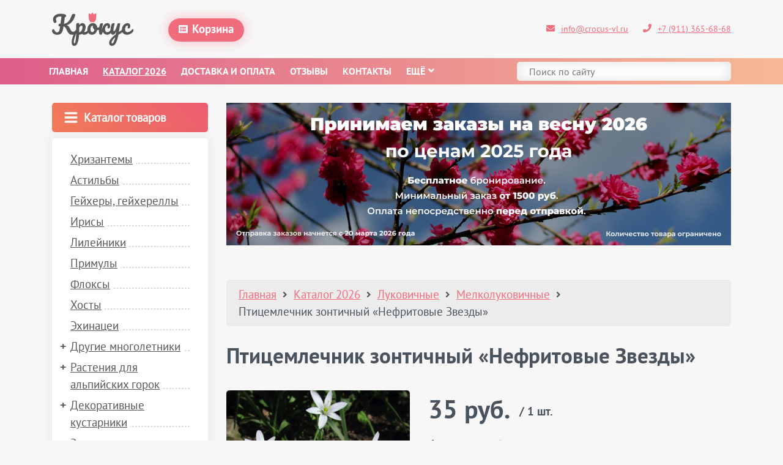

--- FILE ---
content_type: text/html; charset=utf-8
request_url: https://crocus-vl.ru/katalog/lukovichnye/melkolukovichnye/ptitsemlechnik-zontichnyj-nefritovye-zvezdy
body_size: 19827
content:
<!DOCTYPE html>
<html lang="ru">
<head>
    <meta charset="utf-8" />
	<base href="https://crocus-vl.ru/katalog/lukovichnye/melkolukovichnye/ptitsemlechnik-zontichnyj-nefritovye-zvezdy" />
	<meta name="og:title" content="Акции до конца 2025 года!" />
	<meta name="og:type" content="product" />
	<meta name="og:url" content="https://crocus-vl.ru/katalog/lukovichnye/melkolukovichnye/ptitsemlechnik-zontichnyj-nefritovye-zvezdy" />
	<meta name="og:site_name" content="Крокус Великие Луки" />
	<meta name="viewport" content="width=device-width, initial-scale=1, shrink-to-fit=no" />
	<meta name="msapplication-TileColor" content="#ffffff" />
	<meta name="msapplication-config" content="/templates/crocus-vl/images/favicon/browserconfig.xml" />
	<meta name="theme-color" content="#ffffff" />
	<meta name="yandex-verification" content="53721f096a789085" />
	<meta name="description" content="Птицемлечник зонтичный «Нефритовые Звезды»: цена, описание, фото. Купить по низким ценам и с доставкой Почтой России можно на нашем сайте. Предоплата 100%." />
	<title>Птицемлечник зонтичный «Нефритовые Звезды»: купить недорого с доставкой — Крокус-ВЛ</title>
	<link href="/templates/crocus-vl/dist/css/app.css?v=39" rel="stylesheet" />
	<link href="https://crocus-vl.ru/modules/mod_j2store_cart/css/j2store_cart.css" rel="stylesheet" />
	<style>
.j2store-mainimage .zoomImg, .j2store-product-images .j2store-mainimage img,.j2store-product-images .j2store-thumbnail-image img {width:120px} .blog .additional-image-list img ,.item-page .additional-image-list img  { width :100px;}
	</style>
	<script src="/templates/crocus-vl/dist/js/app.js?v=11"></script>
	<script>

		var j2storeURL = 'https://crocus-vl.ru/';
		
			if(typeof(j2store) == 'undefined') {
				var j2store = {};
			}

	if(typeof(jQuery) != 'undefined') {
		jQuery.noConflict();
	}

	if(typeof(j2store.jQuery) == 'undefined') {
		j2store.jQuery = jQuery.noConflict();
	}

	if(typeof(j2store.jQuery) != 'undefined') {

		(function($) {
			$(document).ready(function(){
				/*date, time, datetime*/

				if( $('.j2store_date').length ){
					$('.j2store_date').datepicker({dateFormat: 'yy-mm-dd'});
				}

				if($('.j2store_datetime').length){
					$('.j2store_datetime').datetimepicker({
							dateFormat: 'yy-mm-dd',
							timeFormat: 'HH:mm',
							
			currentText: 'Now',
			closeText: 'Done',
			timeOnlyTitle: 'Choose Time',
			timeText: 'Time',
			hourText: 'Hour',
			minuteText: 'Minute',
			secondText: 'Seconds',
			millisecText: 'Milliseconds',
			timezoneText: 'Time Zone'
			
					});
				}

				if($('.j2store_time').length){
					$('.j2store_time').timepicker({timeFormat: 'HH:mm', 
			currentText: 'Now',
			closeText: 'Done',
			timeOnlyTitle: 'Choose Time',
			timeText: 'Time',
			hourText: 'Hour',
			minuteText: 'Minute',
			secondText: 'Seconds',
			millisecText: 'Milliseconds',
			timezoneText: 'Time Zone'
			});
				}

			});
		})(j2store.jQuery);
	}
	jQuery(document).off("click.fb-start", "[data-trigger]");jQuery(document).off("click.fb-start", "[data-trigger]");(function(m,e,t,r,i,k,a){m[i]=m[i]||function(){(m[i].a=m[i].a||[]).push(arguments)}; m[i].l=1*new Date(); for (var j = 0; j < document.scripts.length; j++) {if (document.scripts[j].src === r) { return; }} k=e.createElement(t),a=e.getElementsByTagName(t)[0],k.async=1,k.src=r,a.parentNode.insertBefore(k,a)}) (window, document, "script", "https://mc.yandex.ru/metrika/tag.js", "ym"); ym(29817169, "init", { clickmap:true, trackLinks:true, accurateTrackBounce:true, webvisor:true });
if(typeof(j2store) == 'undefined') {
	var j2store = {};
}
if(typeof(j2store.jQuery) == 'undefined') {
	j2store.jQuery = jQuery.noConflict();
}		
(function($) {
	$(document).bind('after_adding_to_cart', function(element,data, type){

		var murl = '/blank-zakaza/ajaxmini';

		$.ajax({
			url : murl,
			type : 'get',
			cache : false,
			contentType : 'application/json; charset=utf-8',
			dataType : 'json',
			success : function(json) {
				if (json != null && json['response']) {
					$.each(json['response'], function(key, value) {
						if ($('.j2store_cart_module_' + key).length) {
							$('.j2store_cart_module_' + key).each(function() {
								$(this).html(value);
							});
						}
					});
				}
			}

		});

	});
})(j2store.jQuery);
		
	</script>
	<script type="application/ld+json">

	{
		"@context": "http://schema.org",
		"@type": "WebSite",
		"url": "https://crocus-vl.ru",
		"potentialAction": {
			"@type": "SearchAction",
			"target": "https://crocus-vl.ru/search?searchword={query}&searchphrase=all",
			"query-input": "required name=query"
		}
	}

	</script>
	<link rel="apple-touch-icon" sizes="180x180" href="/templates/crocus-vl/images/favicon/apple-touch-icon.png">
<link rel="icon" type="image/png" sizes="32x32" href="/templates/crocus-vl/images/favicon/favicon-32x32.png">
<link rel="icon" type="image/png" sizes="16x16" href="/templates/crocus-vl/images/favicon/favicon-16x16.png">
<link rel="manifest" href="/templates/crocus-vl/images/favicon/site.webmanifest">
<link rel="mask-icon" href="/templates/crocus-vl/images/favicon/safari-pinned-tab.svg" color="#f16c7d">
<link rel="shortcut icon" href="/templates/crocus-vl/images/favicon/favicon.ico">

    <!-- Yandex.RTB -->
<script>window.yaContextCb=window.yaContextCb||[]</script>
<script src="https://yandex.ru/ads/system/context.js" async></script>
</head>
<body>
<noscript><div><img src="https://mc.yandex.ru/watch/29817169" style="position:absolute; left:-9999px;" alt="" /></div></noscript>
<header class="headerMain">
    <div class="container">
        <div class="row align-items-center text-center text-md-left">
            <div class="order-1 col-5 order-lg-1 col-lg-2">
                <a href="/">
                    <svg class="headerMain__logo" viewBox="0 0 270 110" xmlns="http://www.w3.org/2000/svg" role="img"
                         aria-label="Крокус Великие Луки: Каталог саженцев с доставкой по России">
                        <desc>Каталог саженцев с доставкой по России</desc>
                        <g fill="#565656">
                            <path d="M83.187 56.23c.403.644.604 1.529.604 2.656 0 2.093-.511 3.757-1.529 4.991-2.576 3.113-5.179 5.514-7.808 7.204-2.63 1.691-5.743 2.537-9.337 2.537-3.972 0-7.218-1.168-9.74-3.503-2.523-2.334-4.884-5.968-7.083-10.906-1.61-3.542-2.938-6.184-3.985-7.929-1.046-1.743-2.08-2.978-3.099-3.703-1.02-.724-2.308-1.167-3.864-1.328l-.886 5.957c-1.127 7.674-3.314 13.201-6.56 16.582-3.248 3.38-7.715 5.07-13.403 5.07-3.703 0-6.99-.898-9.86-2.697-2.871-1.796-4.87-4.091-5.997-6.882-.376-.966-.564-2.012-.564-3.139 0-1.61.375-3.005 1.127-4.186.751-1.18 1.717-1.771 2.898-1.771.697 0 1.288.175 1.771.523.483.349.938.953 1.368 1.811 1.663 3.113 3.125 5.286 4.387 6.52 1.26 1.235 2.83 1.852 4.709 1.852 2.146 0 3.985-.979 5.514-2.938 1.529-1.958 2.616-4.977 3.26-9.056l1.127-7.647h-1.288c-1.235 0-2.201-.348-2.898-1.046-.698-.696-1.046-1.663-1.046-2.897 0-1.395.362-2.508 1.087-3.341.724-.831 1.622-1.248 2.697-1.248h2.656c.375-2.629.644-4.453.805-5.473l2.495-18.111c-1.396-.161-2.711-.242-3.944-.242-4.562 0-8.023.792-10.384 2.375-2.362 1.584-3.542 3.851-3.542 6.802 0 1.342.147 2.429.443 3.26.294.833.684 1.759 1.167 2.777.214.43.322.913.322 1.449 0 1.181-.551 2.213-1.65 3.099-1.101.886-2.322 1.328-3.662 1.328-1.718 0-2.978-.751-3.783-2.254-1.61-2.844-2.415-5.902-2.415-9.176 0-3.381.926-6.465 2.777-9.257 1.851-2.79 4.655-5.031 8.412-6.721 3.755-1.69 8.398-2.536 13.926-2.536 2.415 0 4.628.135 6.641.403 2.012.269 4.226.778 6.64 1.529 2.629.805 3.944 2.308 3.944 4.507 0 2.952-1.262 4.427-3.783 4.427l-3.139 21.653c6.279-.644 11.39-3.34 15.334-8.089 3.944-4.749 7.231-11.202 9.861-19.359.483-1.502 1.3-2.656 2.455-3.461 1.153-.805 2.616-1.207 4.387-1.207 1.502 0 2.669.336 3.501 1.006.832.672 1.248 1.624 1.248 2.858 0 .376-.108.994-.322 1.851-2.684 8.854-6.52 15.885-11.511 21.09s-10.438 8.667-16.34 10.383c2.039.483 3.715 1.207 5.031 2.174 1.314.966 2.427 2.161 3.34 3.582.912 1.422 1.958 3.395 3.14 5.916 1.663 3.542 3.22 6.051 4.669 7.526 1.449 1.477 3.139 2.213 5.071 2.213 1.717 0 3.353-.576 4.91-1.73 1.556-1.154 3.514-3.126 5.876-5.917.644-.751 1.368-1.127 2.174-1.127.694 0 1.245.322 1.648.966z"/>
                            <path d="M121.904 56.23c.403.644.604 1.529.604 2.656 0 2.147-.51 3.811-1.529 4.991-2.308 2.845-4.789 5.179-7.446 7.003-2.656 1.825-5.675 2.738-9.056 2.738-2.845 0-5.152-1.02-6.922-3.06-3.059 1.986-6.252 3.005-9.579 3.06-.698 10.355-2.282 19.009-4.749 25.959C80.757 106.525 77.135 110 72.36 110c-2.898 0-5.043-1.046-6.44-3.14-1.395-2.093-2.093-4.991-2.093-8.693 0-5.26 1.207-11.39 3.622-18.393s6.144-14.717 11.189-23.142c0-7.834-.054-13.281-.161-16.34-.054-1.556.564-2.79 1.851-3.703 1.288-.912 2.898-1.368 4.83-1.368 1.127 0 1.944.229 2.455.684.509.456.791 1.356.845 2.697 0 1.342.026 2.334.081 2.978 1.717-2.145 3.407-3.689 5.071-4.628 1.663-.938 3.433-1.409 5.313-1.409 3.004 0 5.459 1.207 7.365 3.622 1.904 2.415 2.858 5.582 2.858 9.499 0 2.845-.457 5.608-1.368 8.291-.913 2.684-2.174 5.125-3.783 7.325 1.127.322 2.065.483 2.817.483 1.771 0 3.462-.644 5.071-1.932 1.61-1.288 3.675-3.433 6.198-6.44.644-.751 1.368-1.127 2.174-1.127.695 0 1.247.322 1.649.966zM76.626 92.654c.966-6.306 1.582-14.155 1.852-23.545-2.308 5.365-4.133 10.49-5.474 15.375-1.341 4.882-2.012 8.987-2.012 12.316 0 1.717.201 3.031.603 3.944.403.913.873 1.369 1.409 1.369 1.448-.002 2.656-3.155 3.622-9.459zm17.105-29.945c1.636-1.69 2.938-3.783 3.904-6.279s1.449-5.111 1.449-7.848c0-1.61-.322-2.83-.966-3.663-.644-.831-1.503-1.248-2.576-1.248-1.932 0-4.266 2.04-7.003 6.118-.054 2.362-.081 5.823-.081 10.383 0 2.469-.028 4.375-.081 5.715 1.933-.427 3.716-1.487 5.354-3.178z"/>
                            <path d="M158.649 49.549c.375.698.564 1.583.564 2.656 0 2.576-.778 4.105-2.335 4.588-3.219 1.127-6.76 1.771-10.625 1.932-1.02 4.507-3.032 8.117-6.036 10.826-3.006 2.71-6.413 4.066-10.223 4.066-3.22 0-5.97-.778-8.251-2.335-2.282-1.555-4.012-3.622-5.192-6.198-1.181-2.575-1.771-5.365-1.771-8.371 0-4.078.777-7.714 2.334-10.907 1.556-3.192 3.703-5.688 6.44-7.486 2.737-1.797 5.768-2.697 9.096-2.697 4.078 0 7.366 1.409 9.86 4.226 2.496 2.817 3.957 6.292 4.387 10.424 2.522-.161 5.527-.696 9.016-1.61.429-.107.805-.161 1.126-.161.697 0 1.234.35 1.61 1.047zm-23.544 13.442c1.26-1.395 2.105-3.407 2.535-6.037-1.664-1.127-2.937-2.602-3.823-4.427-.886-1.823-1.328-3.755-1.328-5.795 0-.858.081-1.717.242-2.576h-.403c-2.147 0-3.932 1.034-5.353 3.099-1.423 2.066-2.133 4.978-2.133 8.734 0 2.952.576 5.205 1.731 6.761 1.153 1.557 2.508 2.334 4.065 2.334 1.716 0 3.206-.697 4.467-2.093z"/>
                            <path d="M153.698 70.396c-.833-2.145-1.247-5.58-1.247-10.303 0-6.975.991-13.603 2.978-19.882.483-1.556 1.275-2.697 2.375-3.421 1.099-.724 2.642-1.087 4.628-1.087 1.072 0 1.823.135 2.253.403.429.269.644.778.644 1.529 0 .859-.403 2.791-1.207 5.796-.108.376-.336 1.235-.684 2.576-.35 1.342-.672 2.911-.965 4.709-.296 1.798-.498 3.771-.604 5.916 1.932-7.512 4.373-12.879 7.324-16.099 2.951-3.22 6.521-4.83 10.706-4.83 2.79 0 4.977.873 6.561 2.616 1.582 1.744 2.375 3.985 2.375 6.721 0 2.254-.498 4.159-1.489 5.715-.994 1.557-2.295 2.334-3.904 2.334-1.02 0-1.839-.242-2.455-.724-.617-.483-.926-1.154-.926-2.013 0-.375.054-.805.161-1.288.107-.483.188-.831.242-1.046.268-.805.403-1.556.403-2.254 0-1.449-.698-2.173-2.093-2.173-1.075 0-2.12.551-3.14 1.65-1.02 1.101-1.839 2.576-2.455 4.427-.617 1.851-.925 3.851-.925 5.997 0 2.898.67 5.22 2.011 6.963 1.342 1.745 3.273 2.616 5.796 2.616 1.985 0 3.756-.656 5.313-1.972 1.557-1.314 3.703-3.608 6.44-6.882.644-.751 1.368-1.127 2.173-1.127.697 0 1.247.322 1.65.966.403.644.604 1.529.604 2.656 0 2.147-.511 3.811-1.529 4.991-2.415 2.898-4.831 5.247-7.244 7.043-2.416 1.798-5.152 2.698-8.212 2.698-2.522 0-4.816-.55-6.881-1.651-2.067-1.099-3.743-2.427-5.031-3.985-1.288-1.556-2.12-3.059-2.496-4.507-.107.43-.51 1.932-1.207 4.507-.591 2.147-1.276 3.622-2.052 4.427-.778.805-1.973 1.208-3.582 1.208-2.043.001-3.478-1.073-4.309-3.22z"/>
                            <path d="M232.581 56.431c.403.672.604 1.517.604 2.536 0 1.235-.188 2.201-.564 2.898-.376.698-.964 1.316-1.77 1.852L215.396 74.1c-2.04 11.108-4.709 19.843-8.01 26.2-3.3 6.36-7.498 9.539-12.596 9.539-2.737 0-4.964-.845-6.682-2.536s-2.575-3.904-2.575-6.641c0-2.523.575-5.098 1.73-7.727 1.153-2.63 3.301-5.648 6.439-9.055 3.14-3.409 7.579-7.312 13.323-11.713l.24-1.852c.376-1.984.805-4.829 1.288-8.532-1.074 3.864-2.575 6.802-4.507 8.814-1.931 2.013-3.973 3.02-6.118 3.02-2.414 0-4.387-1.114-5.916-3.342-1.529-2.225-2.294-5.003-2.294-8.33 0-4.025.268-7.714.805-11.068.535-3.353 1.421-6.909 2.655-10.666.537-1.61 1.288-2.763 2.255-3.461.966-.697 2.494-1.046 4.588-1.046 1.179 0 1.998.188 2.454.563.456.376.684.94.684 1.691 0 .43-.295 1.879-.886 4.347-.537 1.986-.964 3.783-1.286 5.393-.431 2.201-.805 4.307-1.127 6.319-.322 2.013-.483 3.662-.483 4.95 0 2.04.564 3.059 1.691 3.059.805 0 1.81-.805 3.018-2.415s2.496-4.051 3.863-7.325c1.369-3.273 2.698-7.298 3.986-12.074.428-1.61 1.085-2.763 1.971-3.461.886-.697 2.214-1.046 3.984-1.046 1.235 0 2.094.161 2.577.483.483.322.725.859.725 1.61 0 1.342-.698 5.956-2.094 13.845l-2.092 12.96c4.132-3.112 8.156-5.956 12.073-8.532.698-.429 1.315-.644 1.852-.644.697-.002 1.249.334 1.65 1.004zm-32.398 40.931c1.662-3.114 3.326-8.291 4.991-15.536-4.134 3.487-7.125 6.667-8.975 9.538-1.852 2.87-2.778 5.38-2.778 7.527 0 .911.174 1.662.523 2.253.349.591.926.886 1.731.886 1.34.001 2.843-1.556 4.508-4.668z"/>
                            <path d="M231.373 69.149c-2.925-2.978-4.387-6.908-4.387-11.792 0-4.347.858-8.157 2.576-11.43 1.717-3.273 3.944-5.796 6.681-7.566 2.737-1.771 5.607-2.656 8.613-2.656 2.951 0 5.245.873 6.882 2.616 1.636 1.744 2.455 3.985 2.455 6.721 0 2.254-.497 4.159-1.489 5.715-.994 1.557-2.294 2.334-3.905 2.334-1.02 0-1.839-.242-2.455-.724-.617-.483-.925-1.154-.925-2.013 0-.375.053-.805.161-1.288.106-.483.187-.831.241-1.046.268-.805.403-1.556.403-2.254 0-.697-.174-1.234-.522-1.61-.35-.375-.846-.563-1.49-.563-1.235 0-2.388.551-3.461 1.65-1.075 1.101-1.933 2.59-2.576 4.468-.644 1.879-.966 3.944-.966 6.198 0 6.226 2.709 9.337 8.13 9.337 2.199 0 4.574-.737 7.124-2.213 2.548-1.475 5.057-3.689 7.526-6.641.644-.751 1.368-1.127 2.173-1.127.697 0 1.247.322 1.65.966.403.644.604 1.529.604 2.656 0 2.04-.511 3.703-1.529 4.991-2.523 3.113-5.542 5.514-9.056 7.204-3.515 1.691-6.91 2.537-10.183 2.537-5.259-.002-9.351-1.492-12.275-4.47z"/>
                        </g>
                        <path fill="#F16C7D"
                              d="M128.866 3.793c-1.078 1.568-1.96 2.891-2.009 2.989-.049.098-1.666-.637-3.577-1.568-1.911-.98-3.675-1.764-3.92-1.764-.686 0-.686 14.21 0 17.787.882 4.606 3.087 8.918 5.439 10.633 2.254 1.617 3.381 1.813 4.312.735.784-.931 3.136-.931 3.92 0 .882 1.078 2.058.882 4.214-.637 4.361-3.185 6.076-8.918 6.076-20.58V3.401l-1.078.343c-.637.147-2.401.98-3.92 1.715L135.53 6.88l-2.009-2.94C132.443 2.323 131.365 1 131.12 1c-.196 0-1.225 1.274-2.254 2.793z"/>
                    </svg>
                </a>
            </div>
            <div class="order-3 col-6 order-lg-2 col-lg-4 col-xl-4 headerMain__h0">
                			<div class="cart j2store_cart_module_104">
				<div class="cart__buttonWrapper">
				<div class="cart__info">
											<a class="button button-default cart__button" href="/blank-zakaza" rel="nofollow">
							<i class="button__icon icon_list-alt-solid"></i>Корзина						</a>
                    				</div>
				<div class="cart__box" id="cart__item_104">
											<span>
							Перейдите в каталог, чтобы сделать заказ						</span>
														</div>
		</div>
	</div>

<script>
	var isMobile = /Android|webOS|iPhone|iPad|iPod|BlackBerry/i.test(navigator.userAgent) ? true : false;
	jQuery(document).ready(function() {
		if(!isMobile) {
			jQuery('.cart__buttonWrapper').hover(
				function () {
					jQuery('#cart__item_104').stop(true, true).slideDown('fast');
				},
				function () {
					jQuery('#cart__item_104').hide('fast');
				}
			);
		}
	});
</script>
            </div>
            <div class="headerMain__info order-2 col-7 order-lg-3 col-lg-6">
                <div class="text-center text-md-right">
                    <a class="headerMain__email"
                       href="mailto:info@crocus-vl.ru?subject=Письмо%20с%20сайта%2025.01.26&body=Здравствуйте!%0D%0A"><i class="icon_envelope-solid headerMain__icon"></i>info@crocus-vl.ru</a>
                    <a href="tel:+79113656868">
                        <i class="icon_phone-solid headerMain__icon"></i>+7 (911) 365-68-68
                    </a>
                </div>
            </div>
        </div>
    </div>
</header>
<nav class="menuMain">
    <div class="container">
        <div class="row text-center text-lg-left">
            <div class="col-lg-9 col-xl-8">
                <ul class="menuMain__list">
<li class="menuMain__item"><a href="/" >Главная</a></li><li class="menuMain__item active"><a href="/katalog" >Каталог 2026</a></li><li class="menuMain__item"><a href="/dostavka-i-oplata" >Доставка и оплата</a></li><li class="menuMain__item"><a href="/otzyvy" >Отзывы</a></li><li class="menuMain__item"><a href="/kontakty" >Контакты</a></li><li class="menuMain__item"><a href="/o-nas" >О нас</a></li><li class="menuMain__item"><a href="/voprosy-i-otvety" >Вопросы и ответы</a></li><li class="menuMain__item"><a href="/novosti" >Новости</a></li></ul>

<script>
	jQuery('.menuMain__list').flexMenu({
		cutoff: 0,
		showOnHover: false,
		linkTitle: "Показать еще",
		popupClass: 'menuMain__dropdown text-center',
		linkText: 'Ещё' + '<i class="icon_angle-down-solid menuMain__dropdownIcon"></i>'
	});
</script>

            </div>
            <div class="col-lg-3 col-xl-4">
                <div class="search">
	<form action="/katalog" method="post" class="form-inline">
				<input type="search" name="searchword" id="mod-search-searchword90" maxlength="200"  class="input input_default input_shadow search__input" type="search" placeholder="Поиск по сайту" autocomplete="off">				<input type="hidden" name="task" value="search">
				<input type="hidden" name="option" value="com_search">
				<input type="hidden" name="Itemid" value="112">
	</form>
</div>

            </div>
        </div>
    </div>
</nav>

<main class="main">
    <div class="container">
        <div class="row">
            <div class="col-md-12">
                                    <div class="row">
                        <div class="col-md-4 col-lg-3">
                            <div class="categoriesWrapper">
                                <div class="categoriesWrapper__toggle">
                                    <svg class="categoriesWrapper__toggleIcon" viewBox="0 0 1792 1792"
                                         xmlns="http://www.w3.org/2000/svg">
                                        <path d="M1664 1344v128q0 26-19 45t-45 19h-1408q-26 0-45-19t-19-45v-128q0-26 19-45t45-19h1408q26 0 45 19t19 45zm0-512v128q0 26-19 45t-45 19h-1408q-26 0-45-19t-19-45v-128q0-26 19-45t45-19h1408q26 0 45 19t19 45zm0-512v128q0 26-19 45t-45 19h-1408q-26 0-45-19t-19-45v-128q0-26 19-45t45-19h1408q26 0 45 19t19 45z"/>
                                    </svg>
                                    Каталог товаров
                                </div>
                                <ul class="categories">
		<li class="categoriesWrapper__item">
                <a class="categoriesWrapper__link" href="/katalog/khrizantemy">
            <span>Хризантемы</span>
        </a>
					</li>
	<li class="categoriesWrapper__item">
                <a class="categoriesWrapper__link" href="/katalog/astilby">
            <span>Астильбы</span>
        </a>
					</li>
	<li class="categoriesWrapper__item">
                <a class="categoriesWrapper__link" href="/katalog/gejkhery-gejkherelly">
            <span>Гейхеры, гейхереллы</span>
        </a>
					</li>
	<li class="categoriesWrapper__item">
                <a class="categoriesWrapper__link" href="/katalog/irisy">
            <span>Ирисы</span>
        </a>
					</li>
	<li class="categoriesWrapper__item">
                <a class="categoriesWrapper__link" href="/katalog/lilejniki">
            <span>Лилейники</span>
        </a>
					</li>
	<li class="categoriesWrapper__item">
                <a class="categoriesWrapper__link" href="/katalog/primuly">
            <span>Примулы</span>
        </a>
					</li>
	<li class="categoriesWrapper__item">
                <a class="categoriesWrapper__link" href="/katalog/floksy">
            <span>Флоксы</span>
        </a>
					</li>
	<li class="categoriesWrapper__item">
                <a class="categoriesWrapper__link" href="/katalog/khosty">
            <span>Хосты</span>
        </a>
					</li>
	<li class="categoriesWrapper__item">
                <a class="categoriesWrapper__link" href="/katalog/ekhinatsei">
            <span>Эхинацеи</span>
        </a>
					</li>
	<li class="categoriesWrapper__item parent">
                <a class="categoriesWrapper__link" href="/katalog/mnogoletniki">
            <span>Другие многолетники</span>
        </a>
							<div class="categoriesWrapper__subcategoriesWrapper"><ul class="categoriesWrapper__subcategoriesList">										<li class="categoriesWrapper__item">
                <a class="categoriesWrapper__link" href="/katalog/mnogoletniki/akvilegii">
            <span>Аквилегии</span>
        </a>
					</li>
	<li class="categoriesWrapper__item">
                <a class="categoriesWrapper__link" href="/katalog/mnogoletniki/akonity">
            <span>Акониты</span>
        </a>
					</li>
	<li class="categoriesWrapper__item">
                <a class="categoriesWrapper__link" href="/katalog/mnogoletniki/amsonii">
            <span>Амсонии</span>
        </a>
					</li>
	<li class="categoriesWrapper__item">
                <a class="categoriesWrapper__link" href="/katalog/mnogoletniki/anemony">
            <span>Анемоны</span>
        </a>
					</li>
	<li class="categoriesWrapper__item">
                <a class="categoriesWrapper__link" href="/katalog/mnogoletniki/arunkusy">
            <span>Арункусы</span>
        </a>
					</li>
	<li class="categoriesWrapper__item">
                <a class="categoriesWrapper__link" href="/katalog/mnogoletniki/asklepii">
            <span>Асклепии</span>
        </a>
					</li>
	<li class="categoriesWrapper__item">
                <a class="categoriesWrapper__link" href="/katalog/mnogoletniki/astrantsii">
            <span>Астранции</span>
        </a>
					</li>
	<li class="categoriesWrapper__item">
                <a class="categoriesWrapper__link" href="/katalog/mnogoletniki/astry">
            <span>Астры</span>
        </a>
					</li>
	<li class="categoriesWrapper__item">
                <a class="categoriesWrapper__link" href="/katalog/mnogoletniki/badany">
            <span>Баданы</span>
        </a>
					</li>
	<li class="categoriesWrapper__item">
                <a class="categoriesWrapper__link" href="/katalog/mnogoletniki/brunnery">
            <span>Бруннеры</span>
        </a>
					</li>
	<li class="categoriesWrapper__item">
                <a class="categoriesWrapper__link" href="/katalog/mnogoletniki/buzulniki">
            <span>Бузульники</span>
        </a>
					</li>
	<li class="categoriesWrapper__item">
                <a class="categoriesWrapper__link" href="/katalog/mnogoletniki/bukvitsy">
            <span>Буквицы</span>
        </a>
					</li>
	<li class="categoriesWrapper__item">
                <a class="categoriesWrapper__link" href="/katalog/mnogoletniki/vasilistniki">
            <span>Василистники</span>
        </a>
					</li>
	<li class="categoriesWrapper__item">
                <a class="categoriesWrapper__link" href="/katalog/mnogoletniki/verbejniki">
            <span>Вербейники</span>
        </a>
					</li>
	<li class="categoriesWrapper__item">
                <a class="categoriesWrapper__link" href="/katalog/mnogoletniki/veronikastrumy">
            <span>Вероникаструмы</span>
        </a>
					</li>
	<li class="categoriesWrapper__item">
                <a class="categoriesWrapper__link" href="/katalog/mnogoletniki/veroniki">
            <span>Вероники</span>
        </a>
					</li>
	<li class="categoriesWrapper__item">
                <a class="categoriesWrapper__link" href="/katalog/mnogoletniki/geleniumy">
            <span>Гелениумы</span>
        </a>
					</li>
	<li class="categoriesWrapper__item">
                <a class="categoriesWrapper__link" href="/katalog/mnogoletniki/geliopsisy">
            <span>Гелиопсисы</span>
        </a>
					</li>
	<li class="categoriesWrapper__item">
                <a class="categoriesWrapper__link" href="/katalog/mnogoletniki/gerani">
            <span>Герани</span>
        </a>
					</li>
	<li class="categoriesWrapper__item">
                <a class="categoriesWrapper__link" href="/katalog/mnogoletniki/gidrofillumy">
            <span>Гидрофиллумы</span>
        </a>
					</li>
	<li class="categoriesWrapper__item">
                <a class="categoriesWrapper__link" href="/katalog/mnogoletniki/gillenii">
            <span>Гиллении</span>
        </a>
					</li>
	<li class="categoriesWrapper__item">
                <a class="categoriesWrapper__link" href="/katalog/mnogoletniki/gorichniki">
            <span>Горичники</span>
        </a>
					</li>
	<li class="categoriesWrapper__item">
                <a class="categoriesWrapper__link" href="/katalog/mnogoletniki/gortsy">
            <span>Горцы</span>
        </a>
					</li>
	<li class="categoriesWrapper__item">
                <a class="categoriesWrapper__link" href="/katalog/mnogoletniki/goryanki">
            <span>Горянки</span>
        </a>
					</li>
	<li class="categoriesWrapper__item">
                <a class="categoriesWrapper__link" href="/katalog/mnogoletniki/gravilaty">
            <span>Гравилаты</span>
        </a>
					</li>
	<li class="categoriesWrapper__item">
                <a class="categoriesWrapper__link" href="/katalog/mnogoletniki/delfiniumy">
            <span>Дельфиниумы</span>
        </a>
					</li>
	<li class="categoriesWrapper__item">
                <a class="categoriesWrapper__link" href="/katalog/mnogoletniki/derbenniki">
            <span>Дербенники</span>
        </a>
					</li>
	<li class="categoriesWrapper__item">
                <a class="categoriesWrapper__link" href="/katalog/mnogoletniki/ditsentry">
            <span>Дицентры</span>
        </a>
					</li>
	<li class="categoriesWrapper__item">
                <a class="categoriesWrapper__link" href="/katalog/mnogoletniki/dodekateony">
            <span>Додекатеоны</span>
        </a>
					</li>
	<li class="categoriesWrapper__item">
                <a class="categoriesWrapper__link" href="/katalog/mnogoletniki/zigadenusy">
            <span>Зигаденусы</span>
        </a>
					</li>
	<li class="categoriesWrapper__item">
                <a class="categoriesWrapper__link" href="/katalog/mnogoletniki/zubyanki">
            <span>Зубянки</span>
        </a>
					</li>
	<li class="categoriesWrapper__item">
                <a class="categoriesWrapper__link" href="/katalog/mnogoletniki/kally">
            <span>Каллы</span>
        </a>
					</li>
	<li class="categoriesWrapper__item">
                <a class="categoriesWrapper__link" href="/katalog/mnogoletniki/kaluzhnitsy">
            <span>Калужницы</span>
        </a>
					</li>
	<li class="categoriesWrapper__item">
                <a class="categoriesWrapper__link" href="/katalog/mnogoletniki/kermeki">
            <span>Кермеки</span>
        </a>
					</li>
	<li class="categoriesWrapper__item">
                <a class="categoriesWrapper__link" href="/katalog/mnogoletniki/kirengeshomy">
            <span>Киренгешомы</span>
        </a>
					</li>
	<li class="categoriesWrapper__item">
                <a class="categoriesWrapper__link" href="/katalog/mnogoletniki/klopogony">
            <span>Клопогоны</span>
        </a>
					</li>
	<li class="categoriesWrapper__item">
                <a class="categoriesWrapper__link" href="/katalog/mnogoletniki/kolokolchiki">
            <span>Колокольчики</span>
        </a>
					</li>
	<li class="categoriesWrapper__item">
                <a class="categoriesWrapper__link" href="/katalog/mnogoletniki/koreopsisy">
            <span>Кореопсисы</span>
        </a>
					</li>
	<li class="categoriesWrapper__item">
                <a class="categoriesWrapper__link" href="/katalog/mnogoletniki/krovokhlebki">
            <span>Кровохлебки</span>
        </a>
					</li>
	<li class="categoriesWrapper__item">
                <a class="categoriesWrapper__link" href="/katalog/mnogoletniki/kupalnitsy">
            <span>Купальницы</span>
        </a>
					</li>
	<li class="categoriesWrapper__item">
                <a class="categoriesWrapper__link" href="/katalog/mnogoletniki/kupeny">
            <span>Купены</span>
        </a>
					</li>
	<li class="categoriesWrapper__item">
                <a class="categoriesWrapper__link" href="/katalog/mnogoletniki/labazniki">
            <span>Лабазники</span>
        </a>
					</li>
	<li class="categoriesWrapper__item">
                <a class="categoriesWrapper__link" href="/katalog/mnogoletniki/lavandy">
            <span>Лаванды</span>
        </a>
					</li>
	<li class="categoriesWrapper__item">
                <a class="categoriesWrapper__link" href="/katalog/mnogoletniki/liatrisy">
            <span>Лиатрисы</span>
        </a>
					</li>
	<li class="categoriesWrapper__item">
                <a class="categoriesWrapper__link" href="/katalog/mnogoletniki/lobelii">
            <span>Лобелии</span>
        </a>
					</li>
	<li class="categoriesWrapper__item">
                <a class="categoriesWrapper__link" href="/katalog/mnogoletniki/lyutiki">
            <span>Лютики</span>
        </a>
					</li>
	<li class="categoriesWrapper__item">
                <a class="categoriesWrapper__link" href="/katalog/mnogoletniki/maki">
            <span>Маки</span>
        </a>
					</li>
	<li class="categoriesWrapper__item">
                <a class="categoriesWrapper__link" href="/katalog/mnogoletniki/medunitsy">
            <span>Медуницы</span>
        </a>
					</li>
	<li class="categoriesWrapper__item">
                <a class="categoriesWrapper__link" href="/katalog/mnogoletniki/molochai">
            <span>Молочаи</span>
        </a>
					</li>
	<li class="categoriesWrapper__item">
                <a class="categoriesWrapper__link" href="/katalog/mnogoletniki/monardy">
            <span>Монарды</span>
        </a>
					</li>
	<li class="categoriesWrapper__item">
                <a class="categoriesWrapper__link" href="/katalog/mnogoletniki/morozniki">
            <span>Морозники</span>
        </a>
					</li>
	<li class="categoriesWrapper__item">
                <a class="categoriesWrapper__link" href="/katalog/mnogoletniki/mukdenii">
            <span>Мукдении</span>
        </a>
					</li>
	<li class="categoriesWrapper__item">
                <a class="categoriesWrapper__link" href="/katalog/mnogoletniki/nivyaniki">
            <span>Нивяники</span>
        </a>
					</li>
	<li class="categoriesWrapper__item">
                <a class="categoriesWrapper__link" href="/katalog/mnogoletniki/okopniki">
            <span>Окопники</span>
        </a>
					</li>
	<li class="categoriesWrapper__item">
                <a class="categoriesWrapper__link" href="/katalog/mnogoletniki/pelargonii">
            <span>Пеларгонии</span>
        </a>
					</li>
	<li class="categoriesWrapper__item">
                <a class="categoriesWrapper__link" href="/katalog/mnogoletniki/peltobojkinii">
            <span>Пельтобойкинии</span>
        </a>
					</li>
	<li class="categoriesWrapper__item">
                <a class="categoriesWrapper__link" href="/katalog/mnogoletniki/penstemony">
            <span>Пенстемоны</span>
        </a>
					</li>
	<li class="categoriesWrapper__item">
                <a class="categoriesWrapper__link" href="/katalog/mnogoletniki/piony">
            <span>Пионы</span>
        </a>
					</li>
	<li class="categoriesWrapper__item">
                <a class="categoriesWrapper__link" href="/katalog/mnogoletniki/piretrumy">
            <span>Пиретрумы</span>
        </a>
					</li>
	<li class="categoriesWrapper__item">
                <a class="categoriesWrapper__link" href="/katalog/mnogoletniki/platikodony">
            <span>Платикодоны</span>
        </a>
					</li>
	<li class="categoriesWrapper__item">
                <a class="categoriesWrapper__link" href="/katalog/mnogoletniki/podofillumy">
            <span>Подофиллумы</span>
        </a>
					</li>
	<li class="categoriesWrapper__item">
                <a class="categoriesWrapper__link" href="/katalog/mnogoletniki/polyni">
            <span>Полыни</span>
        </a>
					</li>
	<li class="categoriesWrapper__item">
                <a class="categoriesWrapper__link" href="/katalog/mnogoletniki/poskonniki">
            <span>Посконники</span>
        </a>
					</li>
	<li class="categoriesWrapper__item">
                <a class="categoriesWrapper__link" href="/katalog/mnogoletniki/rodzhersii">
            <span>Роджерсии</span>
        </a>
					</li>
	<li class="categoriesWrapper__item">
                <a class="categoriesWrapper__link" href="/katalog/mnogoletniki/rudbekii">
            <span>Рудбекии</span>
        </a>
					</li>
	<li class="categoriesWrapper__item">
                <a class="categoriesWrapper__link" href="/katalog/mnogoletniki/sangvinarii">
            <span>Сангвинарии</span>
        </a>
					</li>
	<li class="categoriesWrapper__item">
                <a class="categoriesWrapper__link" href="/katalog/mnogoletniki/sedumy">
            <span>Седумы</span>
        </a>
					</li>
	<li class="categoriesWrapper__item">
                <a class="categoriesWrapper__link" href="/katalog/mnogoletniki/sinegolovniki">
            <span>Синеголовники</span>
        </a>
					</li>
	<li class="categoriesWrapper__item">
                <a class="categoriesWrapper__link" href="/katalog/mnogoletniki/sinyukhi">
            <span>Синюхи</span>
        </a>
					</li>
	<li class="categoriesWrapper__item">
                <a class="categoriesWrapper__link" href="/katalog/mnogoletniki/skabiozy">
            <span>Скабиозы</span>
        </a>
					</li>
	<li class="categoriesWrapper__item">
                <a class="categoriesWrapper__link" href="/katalog/mnogoletniki/skopolii">
            <span>Скополии</span>
        </a>
					</li>
	<li class="categoriesWrapper__item">
                <a class="categoriesWrapper__link" href="/katalog/mnogoletniki/solidago">
            <span>Солидаго</span>
        </a>
					</li>
	<li class="categoriesWrapper__item">
                <a class="categoriesWrapper__link" href="/katalog/mnogoletniki/smilatsiny">
            <span>Смилацины</span>
        </a>
					</li>
	<li class="categoriesWrapper__item">
                <a class="categoriesWrapper__link" href="/katalog/mnogoletniki/solidastery">
            <span>Солидастеры</span>
        </a>
					</li>
	<li class="categoriesWrapper__item">
                <a class="categoriesWrapper__link" href="/katalog/mnogoletniki/tellimy">
            <span>Теллимы</span>
        </a>
					</li>
	<li class="categoriesWrapper__item">
                <a class="categoriesWrapper__link" href="/katalog/mnogoletniki/tradeskantsii">
            <span>Традесканции</span>
        </a>
					</li>
	<li class="categoriesWrapper__item">
                <a class="categoriesWrapper__link" href="/katalog/mnogoletniki/tritsirtisy">
            <span>Трициртисы</span>
        </a>
					</li>
	<li class="categoriesWrapper__item">
                <a class="categoriesWrapper__link" href="/katalog/mnogoletniki/fizostegii">
            <span>Физостегии</span>
        </a>
					</li>
	<li class="categoriesWrapper__item">
                <a class="categoriesWrapper__link" href="/katalog/mnogoletniki/khelone">
            <span>Хелоне</span>
        </a>
					</li>
	<li class="categoriesWrapper__item">
                <a class="categoriesWrapper__link" href="/katalog/mnogoletniki/khokhlatki">
            <span>Хохлатки</span>
        </a>
					</li>
	<li class="categoriesWrapper__item">
                <a class="categoriesWrapper__link" href="/katalog/mnogoletniki/shalfei">
            <span>Шалфеи</span>
        </a>
					</li>
	<li class="categoriesWrapper__item">
                <a class="categoriesWrapper__link" href="/katalog/mnogoletniki/enotery">
            <span>Энотеры</span>
        </a>
					</li>
	<li class="categoriesWrapper__item">
                <a class="categoriesWrapper__link" href="/katalog/mnogoletniki/erigerony">
            <span>Эригероны</span>
        </a>
					</li>
						</ul></div>			</li>
	<li class="categoriesWrapper__item parent">
                <a class="categoriesWrapper__link" href="/katalog/pochvopokrovnye">
            <span>Растения для альпийских горок</span>
        </a>
							<div class="categoriesWrapper__subcategoriesWrapper"><ul class="categoriesWrapper__subcategoriesList">										<li class="categoriesWrapper__item">
                <a class="categoriesWrapper__link" href="/katalog/pochvopokrovnye/azorelly">
            <span>Азореллы</span>
        </a>
					</li>
	<li class="categoriesWrapper__item">
                <a class="categoriesWrapper__link" href="/katalog/pochvopokrovnye/anafalisy">
            <span>Анафалисы</span>
        </a>
					</li>
	<li class="categoriesWrapper__item">
                <a class="categoriesWrapper__link" href="/katalog/pochvopokrovnye/arabisy">
            <span>Арабисы</span>
        </a>
					</li>
	<li class="categoriesWrapper__item">
                <a class="categoriesWrapper__link" href="/katalog/pochvopokrovnye/armerii">
            <span>Армерии</span>
        </a>
					</li>
	<li class="categoriesWrapper__item">
                <a class="categoriesWrapper__link" href="/katalog/pochvopokrovnye/atseny">
            <span>Ацены</span>
        </a>
					</li>
	<li class="categoriesWrapper__item">
                <a class="categoriesWrapper__link" href="/katalog/pochvopokrovnye/barvinki">
            <span>Барвинки</span>
        </a>
					</li>
	<li class="categoriesWrapper__item">
                <a class="categoriesWrapper__link" href="/katalog/pochvopokrovnye/bukashniki">
            <span>Букашники</span>
        </a>
					</li>
	<li class="categoriesWrapper__item">
                <a class="categoriesWrapper__link" href="/katalog/pochvopokrovnye/vasilki">
            <span>Васильки</span>
        </a>
					</li>
	<li class="categoriesWrapper__item">
                <a class="categoriesWrapper__link" href="/katalog/pochvopokrovnye/venechniki">
            <span>Венечники</span>
        </a>
					</li>
	<li class="categoriesWrapper__item">
                <a class="categoriesWrapper__link" href="/katalog/pochvopokrovnye/gajlardii">
            <span>Гайлардии</span>
        </a>
					</li>
	<li class="categoriesWrapper__item">
                <a class="categoriesWrapper__link" href="/katalog/pochvopokrovnye/gvozdiki">
            <span>Гвоздики</span>
        </a>
					</li>
	<li class="categoriesWrapper__item">
                <a class="categoriesWrapper__link" href="/katalog/pochvopokrovnye/gipsofily">
            <span>Гипсофилы</span>
        </a>
					</li>
	<li class="categoriesWrapper__item">
                <a class="categoriesWrapper__link" href="/katalog/pochvopokrovnye/globulyarii">
            <span>Глобулярии</span>
        </a>
					</li>
	<li class="categoriesWrapper__item">
                <a class="categoriesWrapper__link" href="/katalog/pochvopokrovnye/gorechavki">
            <span>Горечавки</span>
        </a>
					</li>
	<li class="categoriesWrapper__item">
                <a class="categoriesWrapper__link" href="/katalog/pochvopokrovnye/gutchinzii">
            <span>Гутчинзии</span>
        </a>
					</li>
	<li class="categoriesWrapper__item">
                <a class="categoriesWrapper__link" href="/katalog/pochvopokrovnye/devyasily">
            <span>Девясилы</span>
        </a>
					</li>
	<li class="categoriesWrapper__item">
                <a class="categoriesWrapper__link" href="/katalog/pochvopokrovnye/doronikumy">
            <span>Дороникумы</span>
        </a>
					</li>
	<li class="categoriesWrapper__item">
                <a class="categoriesWrapper__link" href="/katalog/pochvopokrovnye/driady">
            <span>Дриады</span>
        </a>
					</li>
	<li class="categoriesWrapper__item">
                <a class="categoriesWrapper__link" href="/katalog/pochvopokrovnye/dubrovniki">
            <span>Дубровники</span>
        </a>
					</li>
	<li class="categoriesWrapper__item">
                <a class="categoriesWrapper__link" href="/katalog/pochvopokrovnye/dushitsy">
            <span>Душицы</span>
        </a>
					</li>
	<li class="categoriesWrapper__item">
                <a class="categoriesWrapper__link" href="/katalog/pochvopokrovnye/zhivuchki">
            <span>Живучки</span>
        </a>
					</li>
	<li class="categoriesWrapper__item">
                <a class="categoriesWrapper__link" href="/katalog/pochvopokrovnye/iberisy">
            <span>Иберисы</span>
        </a>
					</li>
	<li class="categoriesWrapper__item">
                <a class="categoriesWrapper__link" href="/katalog/pochvopokrovnye/kalimerisy">
            <span>Калимерисы</span>
        </a>
					</li>
	<li class="categoriesWrapper__item">
                <a class="categoriesWrapper__link" href="/katalog/pochvopokrovnye/kamnelomki">
            <span>Камнеломки</span>
        </a>
					</li>
	<li class="categoriesWrapper__item">
                <a class="categoriesWrapper__link" href="/katalog/pochvopokrovnye/kolokolchiki-pochvopokrovnye">
            <span>Колокольчики почвопокровные</span>
        </a>
					</li>
	<li class="categoriesWrapper__item">
                <a class="categoriesWrapper__link" href="/katalog/pochvopokrovnye/kolniki">
            <span>Кольники</span>
        </a>
					</li>
	<li class="categoriesWrapper__item">
                <a class="categoriesWrapper__link" href="/katalog/pochvopokrovnye/kotovniki">
            <span>Котовники</span>
        </a>
					</li>
	<li class="categoriesWrapper__item">
                <a class="categoriesWrapper__link" href="/katalog/pochvopokrovnye/koshachi-lapki">
            <span>Кошачьи лапки</span>
        </a>
					</li>
	<li class="categoriesWrapper__item">
                <a class="categoriesWrapper__link" href="/katalog/pochvopokrovnye/krupki">
            <span>Крупки</span>
        </a>
					</li>
	<li class="categoriesWrapper__item">
                <a class="categoriesWrapper__link" href="/katalog/pochvopokrovnye/krylotychinniki">
            <span>Крылотычинники</span>
        </a>
					</li>
	<li class="categoriesWrapper__item">
                <a class="categoriesWrapper__link" href="/katalog/pochvopokrovnye/lagotisy">
            <span>Лаготисы</span>
        </a>
					</li>
	<li class="categoriesWrapper__item">
                <a class="categoriesWrapper__link" href="/katalog/pochvopokrovnye/lapchatki-travyanistye">
            <span>Лапчатки травянистые</span>
        </a>
					</li>
	<li class="categoriesWrapper__item">
                <a class="categoriesWrapper__link" href="/katalog/pochvopokrovnye/likhnisy">
            <span>Лихнисы</span>
        </a>
					</li>
	<li class="categoriesWrapper__item">
                <a class="categoriesWrapper__link" href="/katalog/pochvopokrovnye/lny">
            <span>Льны</span>
        </a>
					</li>
	<li class="categoriesWrapper__item">
                <a class="categoriesWrapper__link" href="/katalog/pochvopokrovnye/manzhetki">
            <span>Манжетки</span>
        </a>
					</li>
	<li class="categoriesWrapper__item">
                <a class="categoriesWrapper__link" href="/katalog/pochvopokrovnye/margaritki">
            <span>Маргаритки</span>
        </a>
					</li>
	<li class="categoriesWrapper__item">
                <a class="categoriesWrapper__link" href="/katalog/pochvopokrovnye/mimulyusy">
            <span>Мимулюсы</span>
        </a>
					</li>
	<li class="categoriesWrapper__item">
                <a class="categoriesWrapper__link" href="/katalog/pochvopokrovnye/minuartsii">
            <span>Минуарции</span>
        </a>
					</li>
	<li class="categoriesWrapper__item">
                <a class="categoriesWrapper__link" href="/katalog/pochvopokrovnye/molodila">
            <span>Молодила</span>
        </a>
					</li>
	<li class="categoriesWrapper__item">
                <a class="categoriesWrapper__link" href="/katalog/pochvopokrovnye/mylnyanki">
            <span>Мыльнянки</span>
        </a>
					</li>
	<li class="categoriesWrapper__item">
                <a class="categoriesWrapper__link" href="/katalog/pochvopokrovnye/obriety">
            <span>Обриеты</span>
        </a>
					</li>
	<li class="categoriesWrapper__item">
                <a class="categoriesWrapper__link" href="/katalog/pochvopokrovnye/ofiopogony">
            <span>Офиопогоны</span>
        </a>
					</li>
	<li class="categoriesWrapper__item">
                <a class="categoriesWrapper__link" href="/katalog/pochvopokrovnye/pakhizandry">
            <span>Пахизандры</span>
        </a>
					</li>
	<li class="categoriesWrapper__item">
                <a class="categoriesWrapper__link" href="/katalog/pochvopokrovnye/pizhmy">
            <span>Пижмы</span>
        </a>
					</li>
	<li class="categoriesWrapper__item">
                <a class="categoriesWrapper__link" href="/katalog/pochvopokrovnye/podorozhniki">
            <span>Подорожники</span>
        </a>
					</li>
	<li class="categoriesWrapper__item">
                <a class="categoriesWrapper__link" href="/katalog/pochvopokrovnye/prolomniki">
            <span>Проломники</span>
        </a>
					</li>
	<li class="categoriesWrapper__item">
                <a class="categoriesWrapper__link" href="/katalog/pochvopokrovnye/prunelly">
            <span>Прунеллы</span>
        </a>
					</li>
	<li class="categoriesWrapper__item">
                <a class="categoriesWrapper__link" href="/katalog/pochvopokrovnye/puzyrnitsy">
            <span>Пузырницы</span>
        </a>
					</li>
	<li class="categoriesWrapper__item">
                <a class="categoriesWrapper__link" href="/katalog/pochvopokrovnye/sedumy-pochvopokrovnye">
            <span>Седумы почвопокровные</span>
        </a>
					</li>
	<li class="categoriesWrapper__item">
                <a class="categoriesWrapper__link" href="/katalog/pochvopokrovnye/sisyurinkhii">
            <span>Сисюринхии</span>
        </a>
					</li>
	<li class="categoriesWrapper__item">
                <a class="categoriesWrapper__link" href="/katalog/pochvopokrovnye/smolevki">
            <span>Смолевки</span>
        </a>
					</li>
	<li class="categoriesWrapper__item">
                <a class="categoriesWrapper__link" href="/katalog/pochvopokrovnye/timyany">
            <span>Тимьяны</span>
        </a>
					</li>
	<li class="categoriesWrapper__item">
                <a class="categoriesWrapper__link" href="/katalog/pochvopokrovnye/tysyachelistniki">
            <span>Тысячелистники</span>
        </a>
					</li>
	<li class="categoriesWrapper__item">
                <a class="categoriesWrapper__link" href="/katalog/pochvopokrovnye/fialki">
            <span>Фиалки</span>
        </a>
					</li>
	<li class="categoriesWrapper__item">
                <a class="categoriesWrapper__link" href="/katalog/pochvopokrovnye/fuopsisy">
            <span>Фуопсисы</span>
        </a>
					</li>
	<li class="categoriesWrapper__item">
                <a class="categoriesWrapper__link" href="/katalog/pochvopokrovnye/khiastofillumy">
            <span>Хиастофиллумы</span>
        </a>
					</li>
	<li class="categoriesWrapper__item">
                <a class="categoriesWrapper__link" href="/katalog/pochvopokrovnye/khorminumy">
            <span>Хорминумы</span>
        </a>
					</li>
	<li class="categoriesWrapper__item">
                <a class="categoriesWrapper__link" href="/katalog/pochvopokrovnye/edelvejsy">
            <span>Эдельвейсы</span>
        </a>
					</li>
	<li class="categoriesWrapper__item">
                <a class="categoriesWrapper__link" href="/katalog/pochvopokrovnye/eriofillumy">
            <span>Эриофиллумы</span>
        </a>
					</li>
	<li class="categoriesWrapper__item">
                <a class="categoriesWrapper__link" href="/katalog/pochvopokrovnye/yaskolki">
            <span>Ясколки</span>
        </a>
					</li>
	<li class="categoriesWrapper__item">
                <a class="categoriesWrapper__link" href="/katalog/pochvopokrovnye/yasnotki">
            <span>Яснотки</span>
        </a>
					</li>
	<li class="categoriesWrapper__item">
                <a class="categoriesWrapper__link" href="/katalog/pochvopokrovnye/yastrebinki">
            <span>Ястребинки</span>
        </a>
					</li>
						</ul></div>			</li>
	<li class="categoriesWrapper__item parent">
                <a class="categoriesWrapper__link" href="/katalog/dekorativnye-kustarniki">
            <span>Декоративные кустарники</span>
        </a>
							<div class="categoriesWrapper__subcategoriesWrapper"><ul class="categoriesWrapper__subcategoriesList">										<li class="categoriesWrapper__item">
                <a class="categoriesWrapper__link" href="/katalog/dekorativnye-kustarniki/beresklety">
            <span>Бересклеты</span>
        </a>
					</li>
	<li class="categoriesWrapper__item">
                <a class="categoriesWrapper__link" href="/katalog/dekorativnye-kustarniki/gortenzii">
            <span>Гортензии</span>
        </a>
					</li>
	<li class="categoriesWrapper__item">
                <a class="categoriesWrapper__link" href="/katalog/dekorativnye-kustarniki/kustarniki-raznye">
            <span>Кустарники разные</span>
        </a>
					</li>
	<li class="categoriesWrapper__item">
                <a class="categoriesWrapper__link" href="/katalog/dekorativnye-kustarniki/spirei">
            <span>Спиреи</span>
        </a>
					</li>
						</ul></div>			</li>
	<li class="categoriesWrapper__item">
                <a class="categoriesWrapper__link" href="/katalog/zlaki">
            <span>Злаки</span>
        </a>
					</li>
	<li class="categoriesWrapper__item parent">
                <a class="categoriesWrapper__link" href="/katalog/liany">
            <span>Лианы</span>
        </a>
							<div class="categoriesWrapper__subcategoriesWrapper"><ul class="categoriesWrapper__subcategoriesList">										<li class="categoriesWrapper__item">
                <a class="categoriesWrapper__link" href="/katalog/liany/zhimolosti-primorskie">
            <span>Жимолости приморские</span>
        </a>
					</li>
	<li class="categoriesWrapper__item">
                <a class="categoriesWrapper__link" href="/katalog/liany/klematisy-knyazhiki">
            <span>Клематисы, княжики</span>
        </a>
					</li>
						</ul></div>			</li>
	<li class="categoriesWrapper__item parent">
                <a class="categoriesWrapper__link" href="/katalog/lukovichnye">
            <span>Луковичные</span>
        </a>
							<div class="categoriesWrapper__subcategoriesWrapper"><ul class="categoriesWrapper__subcategoriesList">										<li class="categoriesWrapper__item">
                <a class="categoriesWrapper__link" href="/katalog/lukovichnye/galtonii">
            <span>Гальтонии</span>
        </a>
					</li>
	<li class="categoriesWrapper__item">
                <a class="categoriesWrapper__link" href="/katalog/lukovichnye/kamassii">
            <span>Камассии</span>
        </a>
					</li>
	<li class="categoriesWrapper__item">
                <a class="categoriesWrapper__link" href="/katalog/lukovichnye/krokusy-bezvremenniki">
            <span>Крокусы, безвременники</span>
        </a>
					</li>
	<li class="categoriesWrapper__item">
                <a class="categoriesWrapper__link" href="/katalog/lukovichnye/lilii">
            <span>Лилии</span>
        </a>
					</li>
	<li class="categoriesWrapper__item active">
                <a class="categoriesWrapper__link" href="/katalog/lukovichnye/melkolukovichnye">
            <span>Мелколуковичные</span>
        </a>
					</li>
	<li class="categoriesWrapper__item">
                <a class="categoriesWrapper__link" href="/katalog/lukovichnye/nartsissy">
            <span>Нарциссы</span>
        </a>
					</li>
						</ul></div>			</li>
	<li class="categoriesWrapper__item parent">
                <a class="categoriesWrapper__link" href="/katalog/paporotniki">
            <span>Папоротники</span>
        </a>
							<div class="categoriesWrapper__subcategoriesWrapper"><ul class="categoriesWrapper__subcategoriesList">										<li class="categoriesWrapper__item">
                <a class="categoriesWrapper__link" href="/katalog/paporotniki/adiantumy">
            <span>Адиантумы</span>
        </a>
					</li>
	<li class="categoriesWrapper__item">
                <a class="categoriesWrapper__link" href="/katalog/paporotniki/kochedyzhniki">
            <span>Кочедыжники</span>
        </a>
					</li>
	<li class="categoriesWrapper__item">
                <a class="categoriesWrapper__link" href="/katalog/paporotniki/listovniki">
            <span>Листовники</span>
        </a>
					</li>
	<li class="categoriesWrapper__item">
                <a class="categoriesWrapper__link" href="/katalog/paporotniki/mnogoryadniki">
            <span>Многорядники</span>
        </a>
					</li>
	<li class="categoriesWrapper__item">
                <a class="categoriesWrapper__link" href="/katalog/paporotniki/onoklei">
            <span>Оноклеи</span>
        </a>
					</li>
	<li class="categoriesWrapper__item">
                <a class="categoriesWrapper__link" href="/katalog/paporotniki/shchitovniki">
            <span>Щитовники</span>
        </a>
					</li>
						</ul></div>			</li>
</ul>

                            </div>
                        </div>
                        <div class="col-md-8 col-lg-9">
                            <div class="b">
                                <a href="/katalog">
                                    <img src="/templates/crocus-vl/images/b.jpg?v=4"/>
                                </a>
                                <div id="yandex_rtb_R-A-15535213-1"></div>
<script>
window.yaContextCb.push(() => {
    Ya.Context.AdvManager.render({
        "blockId": "R-A-15535213-1",
        "renderTo": "yandex_rtb_R-A-15535213-1"
    })
})
</script></div>
                            <div class="box breadcrumbs">
	<ul itemscope itemtype="http://schema.org/BreadcrumbList" class="breadcrumbs__list">
						<li itemprop="itemListElement" itemscope itemtype="http://schema.org/ListItem" class="breadcrumbs__item">
											<a itemprop="item" href="/"><span itemprop="name">Главная</span></a>
					
											<span class="divider">
							<i class="icon_angle-right-solid breadcrumbs__icon"></i>
						</span>
										<meta itemprop="position" content="1">
				</li>
							<li itemprop="itemListElement" itemscope itemtype="http://schema.org/ListItem" class="breadcrumbs__item">
											<a itemprop="item" href="/katalog"><span itemprop="name">Каталог 2026</span></a>
					
											<span class="divider">
							<i class="icon_angle-right-solid breadcrumbs__icon"></i>
						</span>
										<meta itemprop="position" content="2">
				</li>
							<li itemprop="itemListElement" itemscope itemtype="http://schema.org/ListItem" class="breadcrumbs__item">
											<a itemprop="item" href="/katalog/lukovichnye"><span itemprop="name">Луковичные</span></a>
					
											<span class="divider">
							<i class="icon_angle-right-solid breadcrumbs__icon"></i>
						</span>
										<meta itemprop="position" content="3">
				</li>
							<li itemprop="itemListElement" itemscope itemtype="http://schema.org/ListItem" class="breadcrumbs__item">
											<a itemprop="item" href="/katalog/lukovichnye/melkolukovichnye"><span itemprop="name">Мелколуковичные</span></a>
					
											<span class="divider">
							<i class="icon_angle-right-solid breadcrumbs__icon"></i>
						</span>
										<meta itemprop="position" content="4">
				</li>
							<li itemprop="itemListElement" itemscope itemtype="http://schema.org/ListItem" class="breadcrumbs__item">
				
						<span itemprop="name">Птицемлечник зонтичный «Нефритовые Звезды»</span>				
					<meta itemprop="position" content="5">
				</li>
				</ul>
</div>

                                <div class="page" itemscope itemtype="http://schema.org/Product">


    <meta itemprop="description" content="
Птицемлечник (орнитогалум) зонтичный «Нефритовые Звезды» — мелколуковичный многолетник с компактными размерами, часто не превышает высоты 20 см. Листья темно-...">
	
		
			<div class="page__header">
					<div class="page__headerTitle">
								<span itemprop="name">Птицемлечник зонтичный «Нефритовые Звезды»</span>
			</div>
			</div>
			
	
	
		
								
												<div class="page__catalog" data-min-qty="5">
										<div class="goodsImg">

	
		<div class="goodsImg__miniImg">
		   		   		   
 			 			<meta itemprop="image" content="https://crocus-vl.ru/images%2Flukovichnye%2Fmelkolukovichnye%2Fnefritovye_zvezdy.jpg">
		   	    <a href="https://crocus-vl.ru/images/lukovichnye/melkolukovichnye/nefritovye_zvezdy.jpg" data-lightbox="roadtrip" target="_blank" title="Птицемлечник зонтичный «Нефритовые Звезды»">
		                               <img alt="Изображение товара: Птицемлечник зонтичный «Нефритовые Звезды»" 
     src="https://crocus-vl.ru/images%2Flukovichnye%2Fmelkolukovichnye%2Fnefritovye_zvezdy.jpg">
            
			                </a>
		   		   	</div>
	 
	 	 	</div>

<div class="goodsShoppingBlock">
    	    


	<div class="goodsShoppingBlock__price"
	itemprop="offers" itemscope="" itemtype="http://schema.org/Offer"
>
	    <div itemprop="hasMerchantReturnPolicy" itemscope itemtype="https://schema.org/MerchantReturnPolicy">
            <meta itemprop="returnPolicyCategory" content="MerchantReturnNotPermitted">
            <meta itemprop="applicableCountry" content="RU">
        </div>
	    <div itemprop="shippingDetails" itemscope itemtype="http://schema.org/OfferShippingDetails">
	        <meta itemprop="shippingRate" content="POA">
    <div itemprop="shippingDestination" itemscope itemtype="http://schema.org/DefinedRegion">
            <meta itemprop="name" content="Россия">
            <meta itemprop="addressCountry" content="RU">
        </div>
</div>

            <span class="goodsShoppingBlock__priceDefault" 
              itemprop="price" content="35.00">
            35 руб.        </span>
        
    <meta itemprop="priceCurrency" content="RUB">
    <meta itemprop="priceValidUntil" content="2027-01-25">

            <link itemprop="availability" href="http://schema.org/OutOfStock" />
    
    <span class="goodsShoppingBlock__priceQuantity">/ 1 шт.</span>
</div>
	<div class="goodsShoppingBlock__priceFooter">
		<ul class="goodsShoppingBlock__list">
						<li class="goodsShoppingBlock__listItem">🌸 Продукция собственного производства (корневища, клубнелуковицы и луковицы).</li>
			<li class="goodsShoppingBlock__listItem">💳 Оплата 100% непосредственно перед доставкой.</li>
		</ul>
	</div>


    
        <div class="goods__notAvailable">
            <i class="icon_exclamation-triangle-solid goods__notAvailableIcon"></i> Нет в наличии
        </div>
    </div>
<p>Птицемлечник (орнитогалум) зонтичный «Нефритовые Звезды» — мелколуковичный многолетник с компактными размерами, часто не превышает высоты 20 см. Листья темно-зеленые, линейные, глянцевые, длиной до 30 см. Цветоносы безлистные, каждый может нести до 10 цветков. Цветки белые, нежные, звездчатые, с шестью продолговатыми лепестками, диаметром около 2 см. С внешней стороны лепестки имеют широкую зеленую продольную полоску по центру.</p>
<p>Цветет с конца мая 2-3 недели. Луковицы диаметром до 2 см. высаживаются ранней весной или со второй половины лета на глубину 6-8 см. Зимостоек, неприхотлив, хорошо размножается дочерними луковичками. Предпочитает умеренно влажные почвы, солнечное месторасположение, или кружевную полутень.</p>
<p>Можно посадить на <a href="/katalog/pochvopokrovnye">альпийскую горку</a>, на передний план рабаток, клумб, как бордюрное растение.</p>
<p>Куртинки птицемлечника зонтичного будто сплошь усыпаны маленькими «звездочками»!</p>		</div>

		
							<div class="fields text-center">
    <div class="row justify-content-center">
                                                        <div class="col-6 col-lg-4 col-xl">
                <div class="field__entry">
                    <span class="field__icon icon_time"></span>
                    	<span class="field__label">Время цветения</span>
<span class="field__value">май-июнь</span>
                </div>
            </div>
                                                        <div class="col-6 col-lg-4 col-xl">
                <div class="field__entry">
                    <span class="field__icon icon_diameter"></span>
                    	<span class="field__label">Диаметр цветка (соцветия)</span>
<span class="field__value">до 2 см.</span>
                </div>
            </div>
                                                        <div class="col-6 col-lg-4 col-xl">
                <div class="field__entry">
                    <span class="field__icon icon_height"></span>
                    	<span class="field__label">Высота растения</span>
<span class="field__value">10-20 см.</span>
                </div>
            </div>
                                                        <div class="col-6 col-lg-4 col-xl">
                <div class="field__entry">
                    <span class="field__icon icon_location"></span>
                    	<span class="field__label">Местоположение</span>
<span class="field__value">Солнце-полутень</span>
                </div>
            </div>
                                                        <div class="col-6 col-lg-4 col-xl">
                <div class="field__entry">
                    <span class="field__icon icon_frost"></span>
                    	<span class="field__label">Морозостойкость</span>
<span class="field__value">-34&deg;C ... -29&deg;C (Зона 4)</span>
                </div>
            </div>
            </div>
</div>		<div class="goods__footer">
		<h1 class="goods__h1">
			Птицемлечник зонтичный «Нефритовые Звезды» по низкой цене с доставкой Почтой России		</h1>
	</div>
	
			<div class="goods">
		<div class="page__header">
			<div class="page__headerSubTitle">
				<span>Эти растения могут вас заинтересовать:</span>
			</div>
		</div>
		<div class="row align-items-end">
							<div class="col-sm-6 col-lg-4">
						<div class="goods__item text-center">
							<div class="page-header">
								<h2>
									<a href="https://crocus-vl.ru/katalog/lukovichnye/melkolukovichnye/pushkiniya-livanskaya">
										Пушкиния ливанская									</a>
								</h2>
							</div>
							<div class="goodsImg">
								<div itemprop="image" class="goodsImg__thmb">
									<a href="https://crocus-vl.ru/katalog/lukovichnye/melkolukovichnye/pushkiniya-livanskaya">
										<img loading="lazy" itemprop="image" alt="Пушкиния ливанская" src="/images/2026/Пушкиния ливанская-1.jpg?v=3">
									</a>
								</div>
							</div>
						</div>
					</div>
							<div class="col-sm-6 col-lg-4">
						<div class="goods__item text-center">
							<div class="page-header">
								<h2>
									<a href="https://crocus-vl.ru/katalog/lukovichnye/melkolukovichnye/muskari-valerie-finnis">
										Мускари «Valerie Finnis»									</a>
								</h2>
							</div>
							<div class="goodsImg">
								<div itemprop="image" class="goodsImg__thmb">
									<a href="https://crocus-vl.ru/katalog/lukovichnye/melkolukovichnye/muskari-valerie-finnis">
										<img loading="lazy" itemprop="image" alt="Мускари «Valerie Finnis»" src="/images/lukovichnye/melkolukovichnye/muskariValerieFinnis.jpg?v=3">
									</a>
								</div>
							</div>
						</div>
					</div>
							<div class="col-sm-6 col-lg-4">
						<div class="goods__item text-center">
							<div class="page-header">
								<h2>
									<a href="https://crocus-vl.ru/katalog/lukovichnye/melkolukovichnye/muskari-white-magic">
										Мускари «White Magic»									</a>
								</h2>
							</div>
							<div class="goodsImg">
								<div itemprop="image" class="goodsImg__thmb">
									<a href="https://crocus-vl.ru/katalog/lukovichnye/melkolukovichnye/muskari-white-magic">
										<img loading="lazy" itemprop="image" alt="Мускари «White Magic»" src="/images/lukovichnye/melkolukovichnye/muskariWhiteMagic.jpg?v=3">
									</a>
								</div>
							</div>
						</div>
					</div>
							<div class="col-sm-6 col-lg-4">
						<div class="goods__item text-center">
							<div class="page-header">
								<h2>
									<a href="https://crocus-vl.ru/katalog/lukovichnye/melkolukovichnye/iris-setchatyj-iridodiktium-purple-gem">
										Ирис сетчатый «Purple Gem»									</a>
								</h2>
							</div>
							<div class="goodsImg">
								<div itemprop="image" class="goodsImg__thmb">
									<a href="https://crocus-vl.ru/katalog/lukovichnye/melkolukovichnye/iris-setchatyj-iridodiktium-purple-gem">
										<img loading="lazy" itemprop="image" alt="Ирис сетчатый «Purple Gem»" src="/images/lukovichnye/melkolukovichnye/irisPurpleGem.jpg?v=3">
									</a>
								</div>
							</div>
						</div>
					</div>
							<div class="col-sm-6 col-lg-4">
						<div class="goods__item text-center">
							<div class="page-header">
								<h2>
									<a href="https://crocus-vl.ru/katalog/lukovichnye/melkolukovichnye/muskari-armyanskij-blue-spike">
										Мускари армянский «Blue Spike»									</a>
								</h2>
							</div>
							<div class="goodsImg">
								<div itemprop="image" class="goodsImg__thmb">
									<a href="https://crocus-vl.ru/katalog/lukovichnye/melkolukovichnye/muskari-armyanskij-blue-spike">
										<img loading="lazy" itemprop="image" alt="Мускари армянский «Blue Spike»" src="/images/lukovichnye/melkolukovichnye/muskariArmyanskijBlueSpike_2.jpg?v=3">
									</a>
								</div>
							</div>
						</div>
					</div>
							<div class="col-sm-6 col-lg-4">
						<div class="goods__item text-center">
							<div class="page-header">
								<h2>
									<a href="https://crocus-vl.ru/katalog/lukovichnye/melkolukovichnye/ryabchik-assirijskij-uva-vulpis">
										Рябчик ассирийский «Uva Vulpis»									</a>
								</h2>
							</div>
							<div class="goodsImg">
								<div itemprop="image" class="goodsImg__thmb">
									<a href="https://crocus-vl.ru/katalog/lukovichnye/melkolukovichnye/ryabchik-assirijskij-uva-vulpis">
										<img loading="lazy" itemprop="image" alt="Рябчик ассирийский «Uva Vulpis»" src="/images/lukovichnye/melkolukovichnye/ryabchik_uva_vulpis.jpg?v=3">
									</a>
								</div>
							</div>
						</div>
					</div>
							<div class="col-sm-6 col-lg-4">
						<div class="goods__item text-center">
							<div class="page-header">
								<h2>
									<a href="https://crocus-vl.ru/katalog/lukovichnye/melkolukovichnye/allium-yunifolium">
										Аллиум «Unifolium»									</a>
								</h2>
							</div>
							<div class="goodsImg">
								<div itemprop="image" class="goodsImg__thmb">
									<a href="https://crocus-vl.ru/katalog/lukovichnye/melkolukovichnye/allium-yunifolium">
										<img loading="lazy" itemprop="image" alt="Аллиум «Unifolium»" src="/images/lukovichnye/melkolukovichnye/allium_unifolium.jpg?v=3">
									</a>
								</div>
							</div>
						</div>
					</div>
							<div class="col-sm-6 col-lg-4">
						<div class="goods__item text-center">
							<div class="page-header">
								<h2>
									<a href="https://crocus-vl.ru/katalog/lukovichnye/melkolukovichnye/allium-karatavskij">
										Аллиум каратавский									</a>
								</h2>
							</div>
							<div class="goodsImg">
								<div itemprop="image" class="goodsImg__thmb">
									<a href="https://crocus-vl.ru/katalog/lukovichnye/melkolukovichnye/allium-karatavskij">
										<img loading="lazy" itemprop="image" alt="Аллиум каратавский" src="/images/Ivory_Queen-1.jpg?v=3">
									</a>
								</div>
							</div>
						</div>
					</div>
							<div class="col-sm-6 col-lg-4">
						<div class="goods__item text-center">
							<div class="page-header">
								<h2>
									<a href="https://crocus-vl.ru/katalog/lukovichnye/melkolukovichnye/allium-suvorova">
										Аллиум Суворова									</a>
								</h2>
							</div>
							<div class="goodsImg">
								<div itemprop="image" class="goodsImg__thmb">
									<a href="https://crocus-vl.ru/katalog/lukovichnye/melkolukovichnye/allium-suvorova">
										<img loading="lazy" itemprop="image" alt="Аллиум Суворова" src="/images/2026/Аллиум Суворова-1.jpg?v=3">
									</a>
								</div>
							</div>
						</div>
					</div>
							<div class="col-sm-6 col-lg-4">
						<div class="goods__item text-center">
							<div class="page-header">
								<h2>
									<a href="https://crocus-vl.ru/katalog/lukovichnye/melkolukovichnye/belotsvetnik-vesennij">
										Белоцветник весенний									</a>
								</h2>
							</div>
							<div class="goodsImg">
								<div itemprop="image" class="goodsImg__thmb">
									<a href="https://crocus-vl.ru/katalog/lukovichnye/melkolukovichnye/belotsvetnik-vesennij">
										<img loading="lazy" itemprop="image" alt="Белоцветник весенний" src="/images/2026/Белоцветник весенний-1.jpg?v=3">
									</a>
								</div>
							</div>
						</div>
					</div>
							<div class="col-sm-6 col-lg-4">
						<div class="goods__item text-center">
							<div class="page-header">
								<h2>
									<a href="https://crocus-vl.ru/katalog/lukovichnye/melkolukovichnye/galantus-belosnezhnyj-flore-pleno">
										Галантус белоснежный «Flore Pleno»									</a>
								</h2>
							</div>
							<div class="goodsImg">
								<div itemprop="image" class="goodsImg__thmb">
									<a href="https://crocus-vl.ru/katalog/lukovichnye/melkolukovichnye/galantus-belosnezhnyj-flore-pleno">
										<img loading="lazy" itemprop="image" alt="Галантус белоснежный «Flore Pleno»" src="/images/2026/Галантус белоснежный Flore Pleno-1.jpg?v=3">
									</a>
								</div>
							</div>
						</div>
					</div>
							<div class="col-sm-6 col-lg-4">
						<div class="goods__item text-center">
							<div class="page-header">
								<h2>
									<a href="https://crocus-vl.ru/katalog/lukovichnye/melkolukovichnye/ryabchik-mikhajlovskogo">
										Рябчик Михайловского									</a>
								</h2>
							</div>
							<div class="goodsImg">
								<div itemprop="image" class="goodsImg__thmb">
									<a href="https://crocus-vl.ru/katalog/lukovichnye/melkolukovichnye/ryabchik-mikhajlovskogo">
										<img loading="lazy" itemprop="image" alt="Рябчик Михайловского" src="/images/2026/Рябчик Михайловского-1.jpg?v=3">
									</a>
								</div>
							</div>
						</div>
					</div>
					</div>
	</div>
	</div>

                        </div>
                    </div>
                            </div>
        </div>
    </div>
</main>
<section class="news">
    <div class="container">
        <h2 class="news__title text-center">
            Последние новости
            <a href="/novosti" class="badge badge-on-dark news__titleLink">Все новости <i
                        class="icon_angle-right-solid news__titleLinkIcon"></i></a>
        </h2>
        <div class="row">
			<div class="col-md-4">
			<div class="news__item">
		<h4 class="news__subtitle">
			<a href="/novosti/skidki-do-kontsa-marta-2026">
			Скидки до конца марта 2026		</a>
		</h4>

	

	<div class="news__date">
		23.01.2026	</div>
	<div class="news__intro">
			</div>


	<a class="news__readmore" href="/novosti/skidki-do-kontsa-marta-2026">Подробнее...</a></div>
		</div>
			<div class="col-md-4">
			<div class="news__item">
		<h4 class="news__subtitle">
			<a href="/novosti/novinki-na-vesnu-2026-g">
			Новинки на весну 2026 г.		</a>
		</h4>

	

	<div class="news__date">
		16.01.2026	</div>
	<div class="news__intro">
			</div>


	<a class="news__readmore" href="/novosti/novinki-na-vesnu-2026-g">Подробнее...</a></div>
		</div>
			<div class="col-md-4">
			<div class="news__item">
		<h4 class="news__subtitle">
			<a href="/novosti/aktsii-do-kontsa-2025-goda">
			Акции до конца 2025 года!		</a>
		</h4>

	

	<div class="news__date">
		30.09.2025	</div>
	<div class="news__intro">
			</div>


	<a class="news__readmore" href="/novosti/aktsii-do-kontsa-2025-goda">Подробнее...</a></div>
		</div>
	</div>

    </div>
</section>
<footer class="footerMain">
    <div class="container text-center">
        <div class="row align-items-center">
            <div class="col-md-3 text-md-left">
                <svg class="footerMain__logo" viewBox="0 0 270 110" xmlns="http://www.w3.org/2000/svg">
                    <g fill="#fff">
                        <path d="M83.187 56.23c.403.644.604 1.529.604 2.656 0 2.093-.511 3.757-1.529 4.991-2.576 3.113-5.179 5.514-7.808 7.204-2.63 1.691-5.743 2.537-9.337 2.537-3.972 0-7.218-1.168-9.74-3.503-2.523-2.334-4.884-5.968-7.083-10.906-1.61-3.542-2.938-6.184-3.985-7.929-1.046-1.743-2.08-2.978-3.099-3.703-1.02-.724-2.308-1.167-3.864-1.328l-.886 5.957c-1.127 7.674-3.314 13.201-6.56 16.582-3.248 3.38-7.715 5.07-13.403 5.07-3.703 0-6.99-.898-9.86-2.697-2.871-1.796-4.87-4.091-5.997-6.882-.376-.966-.564-2.012-.564-3.139 0-1.61.375-3.005 1.127-4.186.751-1.18 1.717-1.771 2.898-1.771.697 0 1.288.175 1.771.523.483.349.938.953 1.368 1.811 1.663 3.113 3.125 5.286 4.387 6.52 1.26 1.235 2.83 1.852 4.709 1.852 2.146 0 3.985-.979 5.514-2.938 1.529-1.958 2.616-4.977 3.26-9.056l1.127-7.647h-1.288c-1.235 0-2.201-.348-2.898-1.046-.698-.696-1.046-1.663-1.046-2.897 0-1.395.362-2.508 1.087-3.341.724-.831 1.622-1.248 2.697-1.248h2.656c.375-2.629.644-4.453.805-5.473l2.495-18.111c-1.396-.161-2.711-.242-3.944-.242-4.562 0-8.023.792-10.384 2.375-2.362 1.584-3.542 3.851-3.542 6.802 0 1.342.147 2.429.443 3.26.294.833.684 1.759 1.167 2.777.214.43.322.913.322 1.449 0 1.181-.551 2.213-1.65 3.099-1.101.886-2.322 1.328-3.662 1.328-1.718 0-2.978-.751-3.783-2.254-1.61-2.844-2.415-5.902-2.415-9.176 0-3.381.926-6.465 2.777-9.257 1.851-2.79 4.655-5.031 8.412-6.721 3.755-1.69 8.398-2.536 13.926-2.536 2.415 0 4.628.135 6.641.403 2.012.269 4.226.778 6.64 1.529 2.629.805 3.944 2.308 3.944 4.507 0 2.952-1.262 4.427-3.783 4.427l-3.139 21.653c6.279-.644 11.39-3.34 15.334-8.089 3.944-4.749 7.231-11.202 9.861-19.359.483-1.502 1.3-2.656 2.455-3.461 1.153-.805 2.616-1.207 4.387-1.207 1.502 0 2.669.336 3.501 1.006.832.672 1.248 1.624 1.248 2.858 0 .376-.108.994-.322 1.851-2.684 8.854-6.52 15.885-11.511 21.09s-10.438 8.667-16.34 10.383c2.039.483 3.715 1.207 5.031 2.174 1.314.966 2.427 2.161 3.34 3.582.912 1.422 1.958 3.395 3.14 5.916 1.663 3.542 3.22 6.051 4.669 7.526 1.449 1.477 3.139 2.213 5.071 2.213 1.717 0 3.353-.576 4.91-1.73 1.556-1.154 3.514-3.126 5.876-5.917.644-.751 1.368-1.127 2.174-1.127.694 0 1.245.322 1.648.966z"/>
                        <path d="M121.904 56.23c.403.644.604 1.529.604 2.656 0 2.147-.51 3.811-1.529 4.991-2.308 2.845-4.789 5.179-7.446 7.003-2.656 1.825-5.675 2.738-9.056 2.738-2.845 0-5.152-1.02-6.922-3.06-3.059 1.986-6.252 3.005-9.579 3.06-.698 10.355-2.282 19.009-4.749 25.959C80.757 106.525 77.135 110 72.36 110c-2.898 0-5.043-1.046-6.44-3.14-1.395-2.093-2.093-4.991-2.093-8.693 0-5.26 1.207-11.39 3.622-18.393s6.144-14.717 11.189-23.142c0-7.834-.054-13.281-.161-16.34-.054-1.556.564-2.79 1.851-3.703 1.288-.912 2.898-1.368 4.83-1.368 1.127 0 1.944.229 2.455.684.509.456.791 1.356.845 2.697 0 1.342.026 2.334.081 2.978 1.717-2.145 3.407-3.689 5.071-4.628 1.663-.938 3.433-1.409 5.313-1.409 3.004 0 5.459 1.207 7.365 3.622 1.904 2.415 2.858 5.582 2.858 9.499 0 2.845-.457 5.608-1.368 8.291-.913 2.684-2.174 5.125-3.783 7.325 1.127.322 2.065.483 2.817.483 1.771 0 3.462-.644 5.071-1.932 1.61-1.288 3.675-3.433 6.198-6.44.644-.751 1.368-1.127 2.174-1.127.695 0 1.247.322 1.649.966zM76.626 92.654c.966-6.306 1.582-14.155 1.852-23.545-2.308 5.365-4.133 10.49-5.474 15.375-1.341 4.882-2.012 8.987-2.012 12.316 0 1.717.201 3.031.603 3.944.403.913.873 1.369 1.409 1.369 1.448-.002 2.656-3.155 3.622-9.459zm17.105-29.945c1.636-1.69 2.938-3.783 3.904-6.279s1.449-5.111 1.449-7.848c0-1.61-.322-2.83-.966-3.663-.644-.831-1.503-1.248-2.576-1.248-1.932 0-4.266 2.04-7.003 6.118-.054 2.362-.081 5.823-.081 10.383 0 2.469-.028 4.375-.081 5.715 1.933-.427 3.716-1.487 5.354-3.178z"/>
                        <path d="M158.649 49.549c.375.698.564 1.583.564 2.656 0 2.576-.778 4.105-2.335 4.588-3.219 1.127-6.76 1.771-10.625 1.932-1.02 4.507-3.032 8.117-6.036 10.826-3.006 2.71-6.413 4.066-10.223 4.066-3.22 0-5.97-.778-8.251-2.335-2.282-1.555-4.012-3.622-5.192-6.198-1.181-2.575-1.771-5.365-1.771-8.371 0-4.078.777-7.714 2.334-10.907 1.556-3.192 3.703-5.688 6.44-7.486 2.737-1.797 5.768-2.697 9.096-2.697 4.078 0 7.366 1.409 9.86 4.226 2.496 2.817 3.957 6.292 4.387 10.424 2.522-.161 5.527-.696 9.016-1.61.429-.107.805-.161 1.126-.161.697 0 1.234.35 1.61 1.047zm-23.544 13.442c1.26-1.395 2.105-3.407 2.535-6.037-1.664-1.127-2.937-2.602-3.823-4.427-.886-1.823-1.328-3.755-1.328-5.795 0-.858.081-1.717.242-2.576h-.403c-2.147 0-3.932 1.034-5.353 3.099-1.423 2.066-2.133 4.978-2.133 8.734 0 2.952.576 5.205 1.731 6.761 1.153 1.557 2.508 2.334 4.065 2.334 1.716 0 3.206-.697 4.467-2.093z"/>
                        <path d="M153.698 70.396c-.833-2.145-1.247-5.58-1.247-10.303 0-6.975.991-13.603 2.978-19.882.483-1.556 1.275-2.697 2.375-3.421 1.099-.724 2.642-1.087 4.628-1.087 1.072 0 1.823.135 2.253.403.429.269.644.778.644 1.529 0 .859-.403 2.791-1.207 5.796-.108.376-.336 1.235-.684 2.576-.35 1.342-.672 2.911-.965 4.709-.296 1.798-.498 3.771-.604 5.916 1.932-7.512 4.373-12.879 7.324-16.099 2.951-3.22 6.521-4.83 10.706-4.83 2.79 0 4.977.873 6.561 2.616 1.582 1.744 2.375 3.985 2.375 6.721 0 2.254-.498 4.159-1.489 5.715-.994 1.557-2.295 2.334-3.904 2.334-1.02 0-1.839-.242-2.455-.724-.617-.483-.926-1.154-.926-2.013 0-.375.054-.805.161-1.288.107-.483.188-.831.242-1.046.268-.805.403-1.556.403-2.254 0-1.449-.698-2.173-2.093-2.173-1.075 0-2.12.551-3.14 1.65-1.02 1.101-1.839 2.576-2.455 4.427-.617 1.851-.925 3.851-.925 5.997 0 2.898.67 5.22 2.011 6.963 1.342 1.745 3.273 2.616 5.796 2.616 1.985 0 3.756-.656 5.313-1.972 1.557-1.314 3.703-3.608 6.44-6.882.644-.751 1.368-1.127 2.173-1.127.697 0 1.247.322 1.65.966.403.644.604 1.529.604 2.656 0 2.147-.511 3.811-1.529 4.991-2.415 2.898-4.831 5.247-7.244 7.043-2.416 1.798-5.152 2.698-8.212 2.698-2.522 0-4.816-.55-6.881-1.651-2.067-1.099-3.743-2.427-5.031-3.985-1.288-1.556-2.12-3.059-2.496-4.507-.107.43-.51 1.932-1.207 4.507-.591 2.147-1.276 3.622-2.052 4.427-.778.805-1.973 1.208-3.582 1.208-2.043.001-3.478-1.073-4.309-3.22z"/>
                        <path d="M232.581 56.431c.403.672.604 1.517.604 2.536 0 1.235-.188 2.201-.564 2.898-.376.698-.964 1.316-1.77 1.852L215.396 74.1c-2.04 11.108-4.709 19.843-8.01 26.2-3.3 6.36-7.498 9.539-12.596 9.539-2.737 0-4.964-.845-6.682-2.536s-2.575-3.904-2.575-6.641c0-2.523.575-5.098 1.73-7.727 1.153-2.63 3.301-5.648 6.439-9.055 3.14-3.409 7.579-7.312 13.323-11.713l.24-1.852c.376-1.984.805-4.829 1.288-8.532-1.074 3.864-2.575 6.802-4.507 8.814-1.931 2.013-3.973 3.02-6.118 3.02-2.414 0-4.387-1.114-5.916-3.342-1.529-2.225-2.294-5.003-2.294-8.33 0-4.025.268-7.714.805-11.068.535-3.353 1.421-6.909 2.655-10.666.537-1.61 1.288-2.763 2.255-3.461.966-.697 2.494-1.046 4.588-1.046 1.179 0 1.998.188 2.454.563.456.376.684.94.684 1.691 0 .43-.295 1.879-.886 4.347-.537 1.986-.964 3.783-1.286 5.393-.431 2.201-.805 4.307-1.127 6.319-.322 2.013-.483 3.662-.483 4.95 0 2.04.564 3.059 1.691 3.059.805 0 1.81-.805 3.018-2.415s2.496-4.051 3.863-7.325c1.369-3.273 2.698-7.298 3.986-12.074.428-1.61 1.085-2.763 1.971-3.461.886-.697 2.214-1.046 3.984-1.046 1.235 0 2.094.161 2.577.483.483.322.725.859.725 1.61 0 1.342-.698 5.956-2.094 13.845l-2.092 12.96c4.132-3.112 8.156-5.956 12.073-8.532.698-.429 1.315-.644 1.852-.644.697-.002 1.249.334 1.65 1.004zm-32.398 40.931c1.662-3.114 3.326-8.291 4.991-15.536-4.134 3.487-7.125 6.667-8.975 9.538-1.852 2.87-2.778 5.38-2.778 7.527 0 .911.174 1.662.523 2.253.349.591.926.886 1.731.886 1.34.001 2.843-1.556 4.508-4.668z"/>
                        <path d="M231.373 69.149c-2.925-2.978-4.387-6.908-4.387-11.792 0-4.347.858-8.157 2.576-11.43 1.717-3.273 3.944-5.796 6.681-7.566 2.737-1.771 5.607-2.656 8.613-2.656 2.951 0 5.245.873 6.882 2.616 1.636 1.744 2.455 3.985 2.455 6.721 0 2.254-.497 4.159-1.489 5.715-.994 1.557-2.294 2.334-3.905 2.334-1.02 0-1.839-.242-2.455-.724-.617-.483-.925-1.154-.925-2.013 0-.375.053-.805.161-1.288.106-.483.187-.831.241-1.046.268-.805.403-1.556.403-2.254 0-.697-.174-1.234-.522-1.61-.35-.375-.846-.563-1.49-.563-1.235 0-2.388.551-3.461 1.65-1.075 1.101-1.933 2.59-2.576 4.468-.644 1.879-.966 3.944-.966 6.198 0 6.226 2.709 9.337 8.13 9.337 2.199 0 4.574-.737 7.124-2.213 2.548-1.475 5.057-3.689 7.526-6.641.644-.751 1.368-1.127 2.173-1.127.697 0 1.247.322 1.65.966.403.644.604 1.529.604 2.656 0 2.04-.511 3.703-1.529 4.991-2.523 3.113-5.542 5.514-9.056 7.204-3.515 1.691-6.91 2.537-10.183 2.537-5.259-.002-9.351-1.492-12.275-4.47z"/>
                    </g>
                    <path fill="#fff"
                          d="M128.866 3.793c-1.078 1.568-1.96 2.891-2.009 2.989-.049.098-1.666-.637-3.577-1.568-1.911-.98-3.675-1.764-3.92-1.764-.686 0-.686 14.21 0 17.787.882 4.606 3.087 8.918 5.439 10.633 2.254 1.617 3.381 1.813 4.312.735.784-.931 3.136-.931 3.92 0 .882 1.078 2.058.882 4.214-.637 4.361-3.185 6.076-8.918 6.076-20.58V3.401l-1.078.343c-.637.147-2.401.98-3.92 1.715L135.53 6.88l-2.009-2.94C132.443 2.323 131.365 1 131.12 1c-.196 0-1.225 1.274-2.254 2.793z"/>
                </svg>
            </div>
            <div class="col-md-5 text-md-center">
                <ul class="footerMain__menu">
                    <li class="footerMain__menuItem">
                        <a class="footerMain__menuLink" href="/katalog">каталог</a>
                    </li>
                    <li class="footerMain__menuItem">
                        / <a class="footerMain__menuLink" href="/dostavka-i-oplata">доставка и оплата</a>
                    </li>
                    <li class="footerMain__menuItem">
                        / <a class="footerMain__menuLink" href="/soglashenie-ob-ispolzovanii-personalnykh-dannykh">о
                            персональных данных</a>
                    </li>
                </ul>
            </div>
            <div class="col-md-4 text-md-right">
                <div class="footerMain_bold">Все права защищены © 2014-2026, Крокус
                    Великие Луки
                </div>
                <div class="footerMain__reference">По заказам, сотрудничеству и предложениям пишите&nbsp;на&nbsp;<a
                            class="footerMain__link" href="mailto:info@crocus-vl.ru">info@crocus-vl.ru</a>.
                </div>
                
            </div>
        </div>
    </div>
</footer>
<!-- Yandex.RTB R-A-15535213-2 -->
<script>
window.yaContextCb.push(() => {
    Ya.Context.AdvManager.render({
        "blockId": "R-A-15535213-2",
        "type": "floorAd",
        "platform": "touch"
    })
})
</script>
</body>
</html>